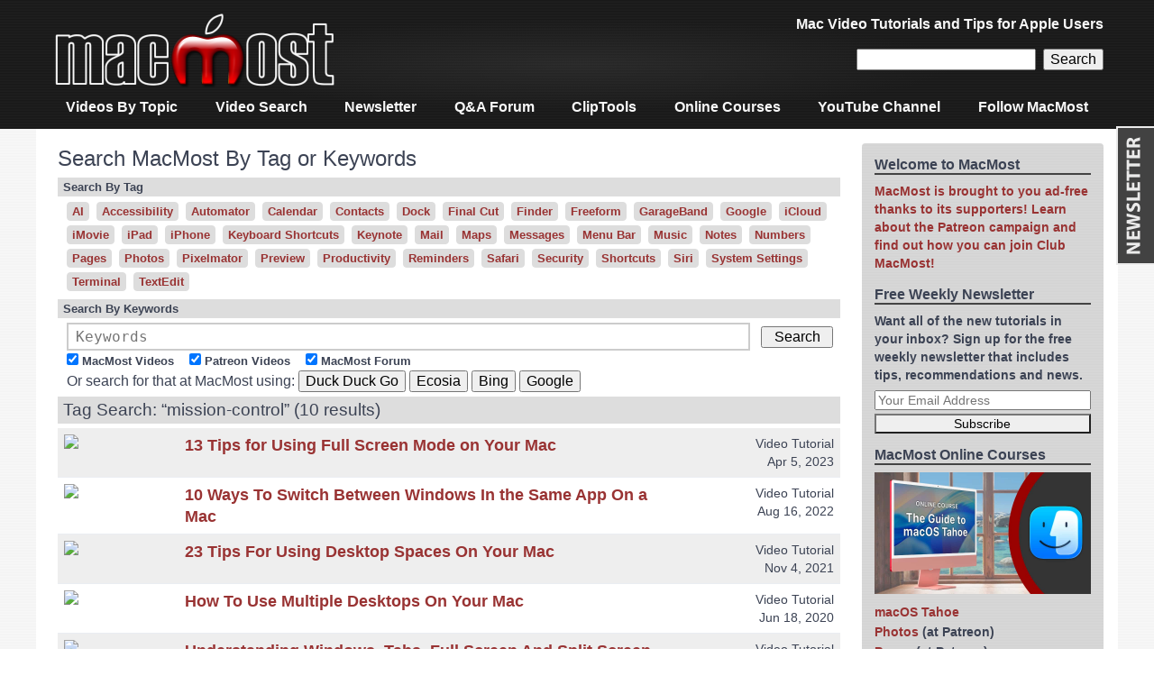

--- FILE ---
content_type: text/html; charset=UTF-8
request_url: https://macmost.com/tag/mission-control
body_size: 7963
content:
<!doctype html>
<html lang="en-US" class="no-js">

<head>
<meta charset="utf-8">

<title>MacMost Search Results</title>

<meta name="description" content="Here are some tips for using Mission Control, a macOS feature that allows you to create multiple Desktop Spaces to make it feel like you have more than one display." />
<meta name="keywords" content="mac,tutorial,apple,productivity,mission,control" />
<meta name="HandheldFriendly" content="True">
<meta name="MobileOptimized" content="320">
<meta name="viewport" content="width=device-width, initial-scale=1.0"/>

<link rel="icon" href="https://macmost.com/wp-content/themes/MacMost3/favicon.png">
<link rel="search" type="application/opensearchdescription+xml" href="https://macmost.com/opensearch.xml" title="MacMost" />

<link rel="alternate" type="application/rss+xml" title="MacMost Tutorials RSS Feed" href="https://macmost.com/category/videopodcast/feed" />
<link rel="alternate" type="application/rss+xml" title="iTunes Video Podcast Feed" href="https://macmost.com/podcast.xml" />
<link rel="alternate" type="application/rss+xml" title="Quick Tips RSS Feed" href="https://macmost.com/category/quicktips/feed/" />
<link rel="alternate" type="application/rss+xml" title="Forum Questions RSS Feed" href="https://macmost.com/category/forum/feed/" />
<link rel="alternate" type="application/rss+xml" title="News & Notes RSS Feed" href="https://macmost.com/category/news/feed/" />
<link rel="alternate" type="application/rss+xml" title="MacMost Complete RSS Feed" href="https://macmost.com/feed" />

<meta property="og:title" content="31 Mission Control Tips" />
<meta property="og:site_name" content="MacMost.com" />
<meta property="og:url" content="https://macmost.com/31-mission-control-tips.html" />

<link rel="stylesheet" type="text/css" href="https://macmost.com/wp-content/themes/MacMost3/style.css">

<meta name='robots' content='noindex, follow, max-image-preview:large' />
<style id='wp-img-auto-sizes-contain-inline-css' type='text/css'>
img:is([sizes=auto i],[sizes^="auto," i]){contain-intrinsic-size:3000px 1500px}
/*# sourceURL=wp-img-auto-sizes-contain-inline-css */
</style>
<style id='wp-block-library-inline-css' type='text/css'>
:root{--wp-block-synced-color:#7a00df;--wp-block-synced-color--rgb:122,0,223;--wp-bound-block-color:var(--wp-block-synced-color);--wp-editor-canvas-background:#ddd;--wp-admin-theme-color:#007cba;--wp-admin-theme-color--rgb:0,124,186;--wp-admin-theme-color-darker-10:#006ba1;--wp-admin-theme-color-darker-10--rgb:0,107,160.5;--wp-admin-theme-color-darker-20:#005a87;--wp-admin-theme-color-darker-20--rgb:0,90,135;--wp-admin-border-width-focus:2px}@media (min-resolution:192dpi){:root{--wp-admin-border-width-focus:1.5px}}.wp-element-button{cursor:pointer}:root .has-very-light-gray-background-color{background-color:#eee}:root .has-very-dark-gray-background-color{background-color:#313131}:root .has-very-light-gray-color{color:#eee}:root .has-very-dark-gray-color{color:#313131}:root .has-vivid-green-cyan-to-vivid-cyan-blue-gradient-background{background:linear-gradient(135deg,#00d084,#0693e3)}:root .has-purple-crush-gradient-background{background:linear-gradient(135deg,#34e2e4,#4721fb 50%,#ab1dfe)}:root .has-hazy-dawn-gradient-background{background:linear-gradient(135deg,#faaca8,#dad0ec)}:root .has-subdued-olive-gradient-background{background:linear-gradient(135deg,#fafae1,#67a671)}:root .has-atomic-cream-gradient-background{background:linear-gradient(135deg,#fdd79a,#004a59)}:root .has-nightshade-gradient-background{background:linear-gradient(135deg,#330968,#31cdcf)}:root .has-midnight-gradient-background{background:linear-gradient(135deg,#020381,#2874fc)}:root{--wp--preset--font-size--normal:16px;--wp--preset--font-size--huge:42px}.has-regular-font-size{font-size:1em}.has-larger-font-size{font-size:2.625em}.has-normal-font-size{font-size:var(--wp--preset--font-size--normal)}.has-huge-font-size{font-size:var(--wp--preset--font-size--huge)}.has-text-align-center{text-align:center}.has-text-align-left{text-align:left}.has-text-align-right{text-align:right}.has-fit-text{white-space:nowrap!important}#end-resizable-editor-section{display:none}.aligncenter{clear:both}.items-justified-left{justify-content:flex-start}.items-justified-center{justify-content:center}.items-justified-right{justify-content:flex-end}.items-justified-space-between{justify-content:space-between}.screen-reader-text{border:0;clip-path:inset(50%);height:1px;margin:-1px;overflow:hidden;padding:0;position:absolute;width:1px;word-wrap:normal!important}.screen-reader-text:focus{background-color:#ddd;clip-path:none;color:#444;display:block;font-size:1em;height:auto;left:5px;line-height:normal;padding:15px 23px 14px;text-decoration:none;top:5px;width:auto;z-index:100000}html :where(.has-border-color){border-style:solid}html :where([style*=border-top-color]){border-top-style:solid}html :where([style*=border-right-color]){border-right-style:solid}html :where([style*=border-bottom-color]){border-bottom-style:solid}html :where([style*=border-left-color]){border-left-style:solid}html :where([style*=border-width]){border-style:solid}html :where([style*=border-top-width]){border-top-style:solid}html :where([style*=border-right-width]){border-right-style:solid}html :where([style*=border-bottom-width]){border-bottom-style:solid}html :where([style*=border-left-width]){border-left-style:solid}html :where(img[class*=wp-image-]){height:auto;max-width:100%}:where(figure){margin:0 0 1em}html :where(.is-position-sticky){--wp-admin--admin-bar--position-offset:var(--wp-admin--admin-bar--height,0px)}@media screen and (max-width:600px){html :where(.is-position-sticky){--wp-admin--admin-bar--position-offset:0px}}

/*# sourceURL=wp-block-library-inline-css */
</style><style id='global-styles-inline-css' type='text/css'>
:root{--wp--preset--aspect-ratio--square: 1;--wp--preset--aspect-ratio--4-3: 4/3;--wp--preset--aspect-ratio--3-4: 3/4;--wp--preset--aspect-ratio--3-2: 3/2;--wp--preset--aspect-ratio--2-3: 2/3;--wp--preset--aspect-ratio--16-9: 16/9;--wp--preset--aspect-ratio--9-16: 9/16;--wp--preset--color--black: #000000;--wp--preset--color--cyan-bluish-gray: #abb8c3;--wp--preset--color--white: #ffffff;--wp--preset--color--pale-pink: #f78da7;--wp--preset--color--vivid-red: #cf2e2e;--wp--preset--color--luminous-vivid-orange: #ff6900;--wp--preset--color--luminous-vivid-amber: #fcb900;--wp--preset--color--light-green-cyan: #7bdcb5;--wp--preset--color--vivid-green-cyan: #00d084;--wp--preset--color--pale-cyan-blue: #8ed1fc;--wp--preset--color--vivid-cyan-blue: #0693e3;--wp--preset--color--vivid-purple: #9b51e0;--wp--preset--gradient--vivid-cyan-blue-to-vivid-purple: linear-gradient(135deg,rgb(6,147,227) 0%,rgb(155,81,224) 100%);--wp--preset--gradient--light-green-cyan-to-vivid-green-cyan: linear-gradient(135deg,rgb(122,220,180) 0%,rgb(0,208,130) 100%);--wp--preset--gradient--luminous-vivid-amber-to-luminous-vivid-orange: linear-gradient(135deg,rgb(252,185,0) 0%,rgb(255,105,0) 100%);--wp--preset--gradient--luminous-vivid-orange-to-vivid-red: linear-gradient(135deg,rgb(255,105,0) 0%,rgb(207,46,46) 100%);--wp--preset--gradient--very-light-gray-to-cyan-bluish-gray: linear-gradient(135deg,rgb(238,238,238) 0%,rgb(169,184,195) 100%);--wp--preset--gradient--cool-to-warm-spectrum: linear-gradient(135deg,rgb(74,234,220) 0%,rgb(151,120,209) 20%,rgb(207,42,186) 40%,rgb(238,44,130) 60%,rgb(251,105,98) 80%,rgb(254,248,76) 100%);--wp--preset--gradient--blush-light-purple: linear-gradient(135deg,rgb(255,206,236) 0%,rgb(152,150,240) 100%);--wp--preset--gradient--blush-bordeaux: linear-gradient(135deg,rgb(254,205,165) 0%,rgb(254,45,45) 50%,rgb(107,0,62) 100%);--wp--preset--gradient--luminous-dusk: linear-gradient(135deg,rgb(255,203,112) 0%,rgb(199,81,192) 50%,rgb(65,88,208) 100%);--wp--preset--gradient--pale-ocean: linear-gradient(135deg,rgb(255,245,203) 0%,rgb(182,227,212) 50%,rgb(51,167,181) 100%);--wp--preset--gradient--electric-grass: linear-gradient(135deg,rgb(202,248,128) 0%,rgb(113,206,126) 100%);--wp--preset--gradient--midnight: linear-gradient(135deg,rgb(2,3,129) 0%,rgb(40,116,252) 100%);--wp--preset--font-size--small: 13px;--wp--preset--font-size--medium: 20px;--wp--preset--font-size--large: 36px;--wp--preset--font-size--x-large: 42px;--wp--preset--spacing--20: 0.44rem;--wp--preset--spacing--30: 0.67rem;--wp--preset--spacing--40: 1rem;--wp--preset--spacing--50: 1.5rem;--wp--preset--spacing--60: 2.25rem;--wp--preset--spacing--70: 3.38rem;--wp--preset--spacing--80: 5.06rem;--wp--preset--shadow--natural: 6px 6px 9px rgba(0, 0, 0, 0.2);--wp--preset--shadow--deep: 12px 12px 50px rgba(0, 0, 0, 0.4);--wp--preset--shadow--sharp: 6px 6px 0px rgba(0, 0, 0, 0.2);--wp--preset--shadow--outlined: 6px 6px 0px -3px rgb(255, 255, 255), 6px 6px rgb(0, 0, 0);--wp--preset--shadow--crisp: 6px 6px 0px rgb(0, 0, 0);}:where(.is-layout-flex){gap: 0.5em;}:where(.is-layout-grid){gap: 0.5em;}body .is-layout-flex{display: flex;}.is-layout-flex{flex-wrap: wrap;align-items: center;}.is-layout-flex > :is(*, div){margin: 0;}body .is-layout-grid{display: grid;}.is-layout-grid > :is(*, div){margin: 0;}:where(.wp-block-columns.is-layout-flex){gap: 2em;}:where(.wp-block-columns.is-layout-grid){gap: 2em;}:where(.wp-block-post-template.is-layout-flex){gap: 1.25em;}:where(.wp-block-post-template.is-layout-grid){gap: 1.25em;}.has-black-color{color: var(--wp--preset--color--black) !important;}.has-cyan-bluish-gray-color{color: var(--wp--preset--color--cyan-bluish-gray) !important;}.has-white-color{color: var(--wp--preset--color--white) !important;}.has-pale-pink-color{color: var(--wp--preset--color--pale-pink) !important;}.has-vivid-red-color{color: var(--wp--preset--color--vivid-red) !important;}.has-luminous-vivid-orange-color{color: var(--wp--preset--color--luminous-vivid-orange) !important;}.has-luminous-vivid-amber-color{color: var(--wp--preset--color--luminous-vivid-amber) !important;}.has-light-green-cyan-color{color: var(--wp--preset--color--light-green-cyan) !important;}.has-vivid-green-cyan-color{color: var(--wp--preset--color--vivid-green-cyan) !important;}.has-pale-cyan-blue-color{color: var(--wp--preset--color--pale-cyan-blue) !important;}.has-vivid-cyan-blue-color{color: var(--wp--preset--color--vivid-cyan-blue) !important;}.has-vivid-purple-color{color: var(--wp--preset--color--vivid-purple) !important;}.has-black-background-color{background-color: var(--wp--preset--color--black) !important;}.has-cyan-bluish-gray-background-color{background-color: var(--wp--preset--color--cyan-bluish-gray) !important;}.has-white-background-color{background-color: var(--wp--preset--color--white) !important;}.has-pale-pink-background-color{background-color: var(--wp--preset--color--pale-pink) !important;}.has-vivid-red-background-color{background-color: var(--wp--preset--color--vivid-red) !important;}.has-luminous-vivid-orange-background-color{background-color: var(--wp--preset--color--luminous-vivid-orange) !important;}.has-luminous-vivid-amber-background-color{background-color: var(--wp--preset--color--luminous-vivid-amber) !important;}.has-light-green-cyan-background-color{background-color: var(--wp--preset--color--light-green-cyan) !important;}.has-vivid-green-cyan-background-color{background-color: var(--wp--preset--color--vivid-green-cyan) !important;}.has-pale-cyan-blue-background-color{background-color: var(--wp--preset--color--pale-cyan-blue) !important;}.has-vivid-cyan-blue-background-color{background-color: var(--wp--preset--color--vivid-cyan-blue) !important;}.has-vivid-purple-background-color{background-color: var(--wp--preset--color--vivid-purple) !important;}.has-black-border-color{border-color: var(--wp--preset--color--black) !important;}.has-cyan-bluish-gray-border-color{border-color: var(--wp--preset--color--cyan-bluish-gray) !important;}.has-white-border-color{border-color: var(--wp--preset--color--white) !important;}.has-pale-pink-border-color{border-color: var(--wp--preset--color--pale-pink) !important;}.has-vivid-red-border-color{border-color: var(--wp--preset--color--vivid-red) !important;}.has-luminous-vivid-orange-border-color{border-color: var(--wp--preset--color--luminous-vivid-orange) !important;}.has-luminous-vivid-amber-border-color{border-color: var(--wp--preset--color--luminous-vivid-amber) !important;}.has-light-green-cyan-border-color{border-color: var(--wp--preset--color--light-green-cyan) !important;}.has-vivid-green-cyan-border-color{border-color: var(--wp--preset--color--vivid-green-cyan) !important;}.has-pale-cyan-blue-border-color{border-color: var(--wp--preset--color--pale-cyan-blue) !important;}.has-vivid-cyan-blue-border-color{border-color: var(--wp--preset--color--vivid-cyan-blue) !important;}.has-vivid-purple-border-color{border-color: var(--wp--preset--color--vivid-purple) !important;}.has-vivid-cyan-blue-to-vivid-purple-gradient-background{background: var(--wp--preset--gradient--vivid-cyan-blue-to-vivid-purple) !important;}.has-light-green-cyan-to-vivid-green-cyan-gradient-background{background: var(--wp--preset--gradient--light-green-cyan-to-vivid-green-cyan) !important;}.has-luminous-vivid-amber-to-luminous-vivid-orange-gradient-background{background: var(--wp--preset--gradient--luminous-vivid-amber-to-luminous-vivid-orange) !important;}.has-luminous-vivid-orange-to-vivid-red-gradient-background{background: var(--wp--preset--gradient--luminous-vivid-orange-to-vivid-red) !important;}.has-very-light-gray-to-cyan-bluish-gray-gradient-background{background: var(--wp--preset--gradient--very-light-gray-to-cyan-bluish-gray) !important;}.has-cool-to-warm-spectrum-gradient-background{background: var(--wp--preset--gradient--cool-to-warm-spectrum) !important;}.has-blush-light-purple-gradient-background{background: var(--wp--preset--gradient--blush-light-purple) !important;}.has-blush-bordeaux-gradient-background{background: var(--wp--preset--gradient--blush-bordeaux) !important;}.has-luminous-dusk-gradient-background{background: var(--wp--preset--gradient--luminous-dusk) !important;}.has-pale-ocean-gradient-background{background: var(--wp--preset--gradient--pale-ocean) !important;}.has-electric-grass-gradient-background{background: var(--wp--preset--gradient--electric-grass) !important;}.has-midnight-gradient-background{background: var(--wp--preset--gradient--midnight) !important;}.has-small-font-size{font-size: var(--wp--preset--font-size--small) !important;}.has-medium-font-size{font-size: var(--wp--preset--font-size--medium) !important;}.has-large-font-size{font-size: var(--wp--preset--font-size--large) !important;}.has-x-large-font-size{font-size: var(--wp--preset--font-size--x-large) !important;}
/*# sourceURL=global-styles-inline-css */
</style>

<style id='classic-theme-styles-inline-css' type='text/css'>
/*! This file is auto-generated */
.wp-block-button__link{color:#fff;background-color:#32373c;border-radius:9999px;box-shadow:none;text-decoration:none;padding:calc(.667em + 2px) calc(1.333em + 2px);font-size:1.125em}.wp-block-file__button{background:#32373c;color:#fff;text-decoration:none}
/*# sourceURL=/wp-includes/css/classic-themes.min.css */
</style>
<link rel="https://api.w.org/" href="https://macmost.com/wp-json/" /><link rel="EditURI" type="application/rsd+xml" title="RSD" href="https://macmost.com/xmlrpc.php?rsd" />
<meta name="generator" content="WordPress 6.9" />
<link rel="icon" href="https://macmost.com/wp-content/uploads/2016/11/cropped-MacMostM512-32x32.jpg" sizes="32x32" />
<link rel="icon" href="https://macmost.com/wp-content/uploads/2016/11/cropped-MacMostM512-192x192.jpg" sizes="192x192" />
<link rel="apple-touch-icon" href="https://macmost.com/wp-content/uploads/2016/11/cropped-MacMostM512-180x180.jpg" />
<meta name="msapplication-TileImage" content="https://macmost.com/wp-content/uploads/2016/11/cropped-MacMostM512-270x270.jpg" />
		<style type="text/css" id="wp-custom-css">
			.wp-block-media-icon-75px img {
    width: 75px;
}		</style>
		
	
</head>

<body class="search search-results wp-theme-MacMost3">

<div id="container">

<header class="header" role="banner">

<div id="inner-header" class="wrap cf">
<div id="site-banner">

<div id="site-logo"><a href="https://macmost.com"><img  src="/images/TitleBarAlpha.png" width="320" height="96" alt="MacMost"></a></div>

<div id="header-right">

<div id="site-description">Mac Video Tutorials and Tips for Apple Users</div>

<div id=navbarsearch>
<form role="search" method="get" id="searchform" class="searchform" action="https://macmost.com/"><div>
<input type="text" name="s" id="s" /><input type="submit" id="searchsubmit" value="Search" />
</div></form>
</div>

</div>
</div>

<nav role="navigation">
<div class="menu-navigation-menu-container"><ul id="menu-navigation-menu" class="nav top-nav cf"><li id="menu-item-9769" class="menu-item menu-item-type-custom menu-item-object-custom menu-item-9769"><a href="/video-list">Videos By Topic</a></li>
<li id="menu-item-33736" class="menu-item menu-item-type-custom menu-item-object-custom menu-item-33736"><a href="/search">Video Search</a></li>
<li id="menu-item-9772" class="menu-item menu-item-type-custom menu-item-object-custom menu-item-9772"><a href="/macmost-weekly-newsletter">Newsletter</a></li>
<li id="menu-item-9774" class="menu-item menu-item-type-custom menu-item-object-custom menu-item-9774"><a href="/forum">Q&#038;A Forum</a></li>
<li id="menu-item-33106" class="menu-item menu-item-type-post_type menu-item-object-page menu-item-33106"><a href="https://macmost.com/cliptools">ClipTools</a></li>
<li id="menu-item-29225" class="menu-item menu-item-type-post_type menu-item-object-page menu-item-29225"><a href="https://macmost.com/macmost-online-courses">Online Courses</a></li>
<li id="menu-item-30127" class="menu-item menu-item-type-custom menu-item-object-custom menu-item-30127"><a href="https://www.youtube.com/user/macmostvideo?sub_confirmation=1">YouTube Channel</a></li>
<li id="menu-item-34241" class="menu-item menu-item-type-post_type menu-item-object-page menu-item-34241"><a href="https://macmost.com/social">Follow MacMost</a></li>
</ul></div></nav>

</div>

</header>


<style>
.searchbytag { display: inline-block; margin: 0 4px 4px 0; padding: 1px 5px; background: #ddd; border: solid 1px #ddd; border-radius: 4px; font-size: .8em; font-weight: bold;}
.searchbytag:hover { border: solid 1px #900; background: #ddd; text-decoration: none;}
.searchtop { float: left; padding: 5px 0 0 0; margin: 0 10px 0 10px; width: 100%;}
.searchtophead { width: 100%; background-color: #ddd; padding: 2px 0 2px 6px; margin: 0 -10px 5px -10px; font-size: .8em; font-weight: bold; }
input.searchfield {  }
.searchform label { font-weight: bold; font-size: .8em; margin-right: 1em; }
.searchform .check { display: inline-block; }
h1.page-title { }
</style>

<div id="content">
	<div id="inner-content" class="wrap cf">
		<div id="main" class="main-col" role="main">
			<article class="hentry">
			<header class="article-header"><h1 class="page-title" itemprop="headline">Search MacMost By Tag or Keywords</h1></header>
			<div class=searchtop>
			<div class=searchtophead>Search By Tag</div>
			<a href="/?tag&s=AI" class=searchbytag>AI</a> <a href="/?tag&s=Accessibility" class=searchbytag>Accessibility</a> <a href="/?tag&s=Automator" class=searchbytag>Automator</a> <a href="/?tag&s=Calendar" class=searchbytag>Calendar</a> <a href="/?tag&s=Contacts" class=searchbytag>Contacts</a> <a href="/?tag&s=Dock" class=searchbytag>Dock</a> <a href="/?tag&s=Final+Cut" class=searchbytag>Final Cut</a> <a href="/?tag&s=Finder" class=searchbytag>Finder</a> <a href="/?tag&s=Freeform" class=searchbytag>Freeform</a> <a href="/?tag&s=GarageBand" class=searchbytag>GarageBand</a> <a href="/?tag&s=Google" class=searchbytag>Google</a> <a href="/?tag&s=iCloud" class=searchbytag>iCloud</a> <a href="/?tag&s=iMovie" class=searchbytag>iMovie</a> <a href="/?tag&s=iPad" class=searchbytag>iPad</a> <a href="/?tag&s=iPhone" class=searchbytag>iPhone</a> <a href="/?tag&s=Keyboard+Shortcuts" class=searchbytag>Keyboard Shortcuts</a> <a href="/?tag&s=Keynote" class=searchbytag>Keynote</a> <a href="/?tag&s=Mail" class=searchbytag>Mail</a> <a href="/?tag&s=Maps" class=searchbytag>Maps</a> <a href="/?tag&s=Messages" class=searchbytag>Messages</a> <a href="/?tag&s=Menu+Bar" class=searchbytag>Menu Bar</a> <a href="/?tag&s=Music" class=searchbytag>Music</a> <a href="/?tag&s=Notes" class=searchbytag>Notes</a> <a href="/?tag&s=Numbers" class=searchbytag>Numbers</a> <a href="/?tag&s=Pages" class=searchbytag>Pages</a> <a href="/?tag&s=Photos" class=searchbytag>Photos</a> <a href="/?tag&s=Pixelmator" class=searchbytag>Pixelmator</a> <a href="/?tag&s=Preview" class=searchbytag>Preview</a> <a href="/?tag&s=Productivity" class=searchbytag>Productivity</a> <a href="/?tag&s=Reminders" class=searchbytag>Reminders</a> <a href="/?tag&s=Safari" class=searchbytag>Safari</a> <a href="/?tag&s=Security" class=searchbytag>Security</a> <a href="/?tag&s=Shortcuts" class=searchbytag>Shortcuts</a> <a href="/?tag&s=Siri" class=searchbytag>Siri</a> <a href="/?tag&s=System+Settings" class=searchbytag>System Settings</a> <a href="/?tag&s=Terminal" class=searchbytag>Terminal</a> <a href="/?tag&s=TextEdit" class=searchbytag>TextEdit</a> </div>			
			<div class=searchtop>
			<div class=searchtophead>Search By Keywords</div>
			<form method="get" class="searchform" action="https://macmost.com/" style="display: inline-box;">
			<input type="text" name="s" id="s" placeholder="Keywords" style="width: calc(100% - 6em - 14px); border: 2px solid #ccc; padding: .25em .5em; font-size: 1em; font-family: monospace, serif;" value=""/>
			<input type="submit" id="searchsubmit" value="Search" style="width: 5em; margin: 0 0 0 .5em" />
			<br>
			<div class=check><input type='hidden' value='0' name='smv'>
			<input type="checkbox" id="smv" name="smv" value="1" checked >
			<label for="vehicle1">MacMost Videos</label></div>
			<div class=check><input type='hidden' value='0' name='spv'>
			<input type="checkbox" id="spv" name="spv" value="1" checked >
			<label for="vehicle1">Patreon Videos</label></div>
			<div class=check><input type='hidden' value='0' name='sqa'>
			<input type="checkbox" id="sqa" name="sqa" value="1" checked >
			<label for="vehicle1">MacMost Forum</label></div>
			</form>
            
            <script>
				function doDDGSearch() {
					const inputs = document.querySelectorAll('#s');
					const input = inputs[1]; // second one (0-based)
					const query = input.value;
					window.location.href = 'https://html.duckduckgo.com/html/?q=' + encodeURIComponent(query + ' site:macmost.com -site:courses.macmost.com');
				}
				function doEcosiaSearch() {
					const inputs = document.querySelectorAll('#s');
					const input = inputs[1]; // second one (0-based)
					const query = input.value;
					window.location.href = 'https://ecosia.com/search?q=' + encodeURIComponent(query + ' site:macmost.com -site:courses.macmost.com');
				}
				function doBingSearch() {
					const inputs = document.querySelectorAll('#s');
					const input = inputs[1]; // second one (0-based)
					const query = input.value;
					window.location.href = 'https://bing.com/search?q=' + encodeURIComponent(query + ' domain:macmost.com -domain:courses.macmost.com');
				}
				function doGoogleSearch() {
					const inputs = document.querySelectorAll('#s');
					const input = inputs[1]; // second one (0-based)
					const query = input.value;
					window.location.href = 'https://google.com/search?q=' + encodeURIComponent(query + ' site:macmost.com -site:courses.macmost.com');
				}
			</script>

            Or search for that at MacMost using:
            <button onclick="doDDGSearch()">Duck Duck Go</button>
            <button onclick="doEcosiaSearch()">Ecosia</button>
            <button onclick="doBingSearch()">Bing</button>
            <button onclick="doGoogleSearch()">Google</button>
            </div>
 
						<header class="article-header"><div class=searchtop><div class=searchtophead><h1 class="page-title" itemprop="headline">Tag Search: “mission-control” (10 results)</h1></div></div></header>			
			<section class="entry-content cf" itemprop="articleBody">
			<style>
			.entry-content tr:nth-child(odd) { background-color: #eee; }
			.entry-content tr:nth-child(even) { background-color: #fff; }
			.searchresultstable td { vertical-align: top; border: 0; }
			td.searchresultsthumb { width: 124px;}
			.searchresultsthumb img {width: 120px;}
			.searchresultstitle { font-size: 1.1em; font-weight: bold; overflow-wrap: anywhere;}
			.searchresultsinfo { font-size: .9em; width: 180px; text-align: right;}
			@media (max-width: 767px) {
				td.searchresultsthumb { width: 84px;}
				.searchresultsthumb img {width: 80px;}
				.searchresultstitle { font-size: 1em; font-weight: bold;}
				.searchresultsinfo { font-size: .6em; width: 80px; text-align: right;}
			}
			.searchresultsdesc {}
			</style>
			<table class=searchresultstable style="border: 0;">
	<tr><td class=searchresultsthumb><a href="/13-tips-for-using-full-screen-mode-on-your-mac.html" title="13 Tips for Using Full Screen Mode on Your Mac"><img src=/videoimgs/2918-s.jpg align=left></a></td><td class=searchresultstitle><a class=postlink href="/13-tips-for-using-full-screen-mode-on-your-mac.html">13 Tips for Using Full Screen Mode on Your Mac</a></a></td><td class=searchresultsinfo>Video Tutorial<br>Apr 5, 2023<br></td></tr><tr><td class=searchresultsthumb><a href="/10-ways-to-switch-between-windows-in-the-same-app-on-a-mac.html" title="10 Ways To Switch Between Windows In the Same App On a Mac"><img src=/videoimgs/2767-s.jpg align=left></a></td><td class=searchresultstitle><a class=postlink href="/10-ways-to-switch-between-windows-in-the-same-app-on-a-mac.html">10 Ways To Switch Between Windows In the Same App On a Mac</a></a></td><td class=searchresultsinfo>Video Tutorial<br>Aug 16, 2022<br></td></tr><tr><td class=searchresultsthumb><a href="/23-tips-for-using-desktop-spaces-on-your-mac.html" title="23 Tips For Using Desktop Spaces On Your Mac"><img src=/videoimgs/2567-s.jpg align=left></a></td><td class=searchresultstitle><a class=postlink href="/23-tips-for-using-desktop-spaces-on-your-mac.html">23 Tips For Using Desktop Spaces On Your Mac</a></a></td><td class=searchresultsinfo>Video Tutorial<br>Nov 4, 2021<br></td></tr><tr><td class=searchresultsthumb><a href="/how-to-use-multiple-desktops-on-your-mac.html" title="How To Use Multiple Desktops On Your Mac"><img src=/videoimgs/2202-s.jpg align=left></a></td><td class=searchresultstitle><a class=postlink href="/how-to-use-multiple-desktops-on-your-mac.html">How To Use Multiple Desktops On Your Mac</a></a></td><td class=searchresultsinfo>Video Tutorial<br>Jun 18, 2020<br></td></tr><tr><td class=searchresultsthumb><a href="/understanding-windows-tabs-full-screen-and-split-screen-modes.html" title="Understanding Windows, Tabs, Full Screen And Split Screen Modes"><img src=/videoimgs/2037-s.jpg align=left></a></td><td class=searchresultstitle><a class=postlink href="/understanding-windows-tabs-full-screen-and-split-screen-modes.html">Understanding Windows, Tabs, Full Screen And Split Screen Modes</a></a></td><td class=searchresultsinfo>Video Tutorial<br>Nov 1, 2019<br></td></tr><tr><td class=searchresultsthumb><a href="/how-to-use-split-view-on-your-mac.html" title="How To Use Split View On Your Mac"><img src=/videoimgs/1878-s.jpg align=left></a></td><td class=searchresultstitle><a class=postlink href="/how-to-use-split-view-on-your-mac.html">How To Use Split View On Your Mac</a></a></td><td class=searchresultsinfo>Video Tutorial<br>Mar 22, 2019<br></td></tr><tr><td class=searchresultsthumb><a href="/a-beginners-guide-to-mission-control.html" title="A Beginner's Guide to Mission Control"><img src=/videoimgs/1420-s.jpg align=left></a></td><td class=searchresultstitle><a class=postlink href="/a-beginners-guide-to-mission-control.html">A Beginner's Guide to Mission Control</a></a></td><td class=searchresultsinfo>Video Tutorial<br>Jun 13, 2017<br></td></tr><tr><td class=searchresultsthumb><a href="/assign-apps-to-desktops.html" title="Assign Apps To Desktops"><img src=/videoimgs/1261-s.jpg align=left></a></td><td class=searchresultstitle><a class=postlink href="/assign-apps-to-desktops.html">Assign Apps To Desktops</a></a></td><td class=searchresultsinfo>Video Tutorial<br>Oct 31, 2016<br></td></tr><tr><td class=searchresultsthumb><a href="/using-split-view.html" title="Using Split View"><img src=/videoimgs/1243-s.jpg align=left></a></td><td class=searchresultstitle><a class=postlink href="/using-split-view.html">Using Split View</a></a></td><td class=searchresultsinfo>Video Tutorial<br>Oct 5, 2016<br></td></tr><tr><td class=searchresultsthumb><a href="/lion-gestures.html" title="MacMost Now 582: Lion Gestures"><img src=/images/VideoThumbDefault.jpg align=left></a></td><td class=searchresultstitle><a class=postlink href="/lion-gestures.html">MacMost Now 582: Lion Gestures</a></a></td><td class=searchresultsinfo>Video Tutorial<br>Jul 22, 2011<br></td></tr></table></section>			
			</article>
			
		</div>

		<div id="sidebar1" class="sidebar-col sidebar" role="complementary">
			<div id="custom_html-2" class="widget_text widget widget_custom_html"><h4 class="widgettitle">Welcome to MacMost</h4><div class="textwidget custom-html-widget"><a href="/support-macmost-through-patreon?ab=5">MacMost is brought to you ad-free thanks to its supporters! Learn about the Patreon campaign and find out how you can join Club MacMost!</a></div></div><div id="block-4" class="widget widget_block"><h4 class="widgettitle">Free Weekly Newsletter</h4>
Want all of the new tutorials in your inbox? Sign up for the free weekly newsletter that includes tips, recommendations and news.
<script type="text/javascript" src="/wp-content/themes/MacMost3/awside-subscribe-201902.js"></script></div><div id="text-5" class="widget widget_text"><h4 class="widgettitle">MacMost Online Courses</h4>			<div class="textwidget"><p><a href="https://courses.macmost.com"><img decoding="async" class="aligncenter wp-image-34173 size-full" src="https://macmost.com/wp-content/uploads/CourseTahoePoster540.jpg" alt="" width="240" height="135" /></a></p>
<ul>
<li><a href="https://courses.macmost.com/courses/tahoe/">macOS Tahoe</a></li>
<li><a href="https://www.patreon.com/posts/145718808">Photos</a> (at Patreon)</li>
<li><a href="https://www.patreon.com/posts/143089465">Pages</a> (at Patreon)</li>
<li><a href="https://courses.macmost.com/courses/shortcuts/">Mac Shortcuts</a></li>
<li><a href="https://courses.macmost.com/courses/numbers/">Mac Numbers</a></li>
<li><a href="https://courses.macmost.com/courses/keynote/">Mac Keynote</a></li>
<li><a href="https://courses.macmost.com/courses/imovie/">Mac iMovie</a></li>
<li><a href="https://courses.macmost.com/courses/finalcutpro/">Final Cut Pro</a></li>
</ul>
</div>
		</div><div id="block-10" class="widget widget_block"><h4 class="widgettitle">Keyboard Shortcuts PDF</h4>
<a href="https://macmost.com/printable-mac-keyboard-shortcut-page-for-macos-tahoe.html"><img decoding="async" src="https://macmost.com/wp-content/uploads/MacMostKeyboardShortcutsTahoe.jpg" style="border: 1px solid #C8C8C8; width:80%; max-width:180px;"></a></div><div id="nav_menu-3" class="widget widget_nav_menu"><h4 class="widgettitle">Connect with MacMost</h4><div class="menu-sidebar-connect-container"><ul id="menu-sidebar-connect" class="menu"><li id="menu-item-9765" class="menu-item menu-item-type-custom menu-item-object-custom menu-item-9765"><a href="/macmost-weekly-newsletter">Free Email Newsletter</a></li>
<li id="menu-item-34613" class="menu-item menu-item-type-custom menu-item-object-custom menu-item-34613"><a href="https://patreon.com/macmost">Club MacMost (Patreon)</a></li>
<li id="menu-item-31605" class="menu-item menu-item-type-custom menu-item-object-custom menu-item-31605"><a href="https://www.youtube.com/user/macmostvideo?sub_confirmation=1">YouTube Channel</a></li>
<li id="menu-item-33961" class="menu-item menu-item-type-custom menu-item-object-custom menu-item-33961"><a href="https://bsky.app/profile/rosenz.bsky.social">Follow Gary On Bluesky</a></li>
<li id="menu-item-33015" class="menu-item menu-item-type-custom menu-item-object-custom menu-item-33015"><a href="https://mastodon.social/@rosenz">Follow Gary on Mastodon</a></li>
<li id="menu-item-29963" class="menu-item menu-item-type-custom menu-item-object-custom menu-item-29963"><a href="https://apple.news/TWmLG0lzAQOmXsd2Dd1ut8A">MacMost @ Apple News</a></li>
</ul></div></div><div id="nav_menu-4" class="widget widget_nav_menu"><h4 class="widgettitle">MacMost Sections</h4><div class="menu-macmost-sections-container"><ul id="menu-macmost-sections" class="menu"><li id="menu-item-31801" class="menu-item menu-item-type-post_type menu-item-object-page menu-item-31801"><a href="https://macmost.com/mac-basics">Mac Basics</a></li>
<li id="menu-item-32212" class="menu-item menu-item-type-post_type menu-item-object-page menu-item-32212"><a href="https://macmost.com/mac-security-course">The Practical Guide To Mac Security</a></li>
<li id="menu-item-9775" class="menu-item menu-item-type-custom menu-item-object-custom menu-item-9775"><a href="/video-list">Videos by Category</a></li>
<li id="menu-item-9776" class="menu-item menu-item-type-custom menu-item-object-custom menu-item-9776"><a href="/videos">Video Archive</a></li>
<li id="menu-item-27811" class="menu-item menu-item-type-post_type menu-item-object-page menu-item-27811"><a href="https://macmost.com/macmost-online-courses">MacMost Online Courses</a></li>
<li id="menu-item-9798" class="menu-item menu-item-type-custom menu-item-object-custom menu-item-9798"><a href="/virus-and-malware">Virus and Malware Information Center</a></li>
<li id="menu-item-29630" class="menu-item menu-item-type-post_type menu-item-object-post menu-item-29630"><a href="https://macmost.com/how-to-protect-yourself-from-online-scams.html">Protect Yourself From Online Scams</a></li>
<li id="menu-item-29691" class="menu-item menu-item-type-post_type menu-item-object-post menu-item-29691"><a href="https://macmost.com/a-graphical-guide-to-icloud.html">A Graphical Guide To iCloud</a></li>
<li id="menu-item-9799" class="menu-item menu-item-type-custom menu-item-object-custom menu-item-9799"><a href="/free-iphone-ringtones">Free iPhone Ringtones</a></li>
<li id="menu-item-27812" class="menu-item menu-item-type-post_type menu-item-object-page menu-item-27812"><a href="https://macmost.com/recommendations">Recommended Products</a></li>
<li id="menu-item-32452" class="menu-item menu-item-type-custom menu-item-object-custom menu-item-32452"><a href="https://macmost.com/printable-mac-keyboard-shortcut-page-for-macos-monterey.html">Printable Mac Keyboard Shortcuts PDF</a></li>
<li id="menu-item-32453" class="menu-item menu-item-type-post_type menu-item-object-post menu-item-32453"><a href="https://macmost.com/macos-system-requirements-list.html">macOS System Requirements List</a></li>
</ul></div></div><div id="block-9" class="widget widget_block"><h4 class="widgettitle">Popular Tutorials</h4><div class="menu-popular-pages-container"><ul id="menu-popular-pages" class="menu"><li><a href='https://macmost.com/20-creative-tips-for-using-mac-markup-tool-shapes.html'>20 Creative Tips For Using Mac Markup Tool Shapes</a></li>
<li><a href='https://macmost.com/20-iphone-annoyances-and-how-to-fix-them.html'>20 iPhone Annoyances and How To Fix Them</a></li>
<li><a href='https://macmost.com/resize-columns-to-fit-filenames.html'>Resize Columns To Fit Filenames</a></li>
<li><a href='https://macmost.com/live-how-to-organize-files-on-your-mac.html'>Live: How To Organize Files On Your Mac</a></li>
<li><a href='https://macmost.com/leopard-phrasebook-review.html'>Leopard Phrasebook Review</a></li>
<li><a href='https://macmost.com/how-to-attach-images-to-mail-messages-on-a-mac.html'>How To Attach Images To Mail Messages On a Mac</a></li>
<li><a href='https://macmost.com/live-safari-bookmarks-strategies.html'>Live: Safari Bookmarks Strategies</a></li>
<li><a href='https://macmost.com/live-10-photos-app-tips-and-tricks.html'>Live: 10 Photos App Tips And Tricks</a></li>
</ul></div></div><div id="nav_menu-6" class="widget widget_nav_menu"><h4 class="widgettitle">Information</h4><div class="menu-information-container"><ul id="menu-information" class="menu"><li id="menu-item-9794" class="menu-item menu-item-type-custom menu-item-object-custom menu-item-9794"><a href="/about">About MacMost</a></li>
<li id="menu-item-27982" class="menu-item menu-item-type-custom menu-item-object-custom menu-item-27982"><a href="/support-macmost-through-patreon">Support MacMost</a></li>
<li id="menu-item-9795" class="menu-item menu-item-type-custom menu-item-object-custom menu-item-9795"><a href="/contact.html">Contact MacMost</a></li>
<li id="menu-item-31550" class="menu-item menu-item-type-custom menu-item-object-custom menu-item-31550"><a href="https://courses.macmost.com">MacMost Online Courses</a></li>
<li id="menu-item-29756" class="menu-item menu-item-type-custom menu-item-object-custom menu-item-29756"><a href="/video-archive">MacMost Video List</a></li>
<li id="menu-item-9796" class="menu-item menu-item-type-custom menu-item-object-custom menu-item-9796"><a href="/sitemap/">MacMost Site Map</a></li>
<li id="menu-item-9797" class="menu-item menu-item-type-custom menu-item-object-custom menu-item-9797"><a href="/policies">MacMost Site Policies</a></li>
</ul></div></div><div id="text-4" class="widget widget_text">			<div class="textwidget"><p style="font-size: .8em;">Copyright &copy; 2006-2026 <a href=http://clevermedia.com style="color: #4F596F;">CleverMedia, Inc.</a> All Rights Reserved.</p></div>
		</div>	</div>

	</div>

</div>

</div>

<script type="speculationrules">
{"prefetch":[{"source":"document","where":{"and":[{"href_matches":"/*"},{"not":{"href_matches":["/wp-*.php","/wp-admin/*","/wp-content/uploads/*","/wp-content/*","/wp-content/plugins/*","/wp-content/themes/MacMost3/*","/*\\?(.+)"]}},{"not":{"selector_matches":"a[rel~=\"nofollow\"]"}},{"not":{"selector_matches":".no-prefetch, .no-prefetch a"}}]},"eagerness":"conservative"}]}
</script>

<script type="text/javascript" src="https://macmost.com/wp-content/themes/MacMost3/awpop-subscribe-202201.js"></script></body>
</html>
